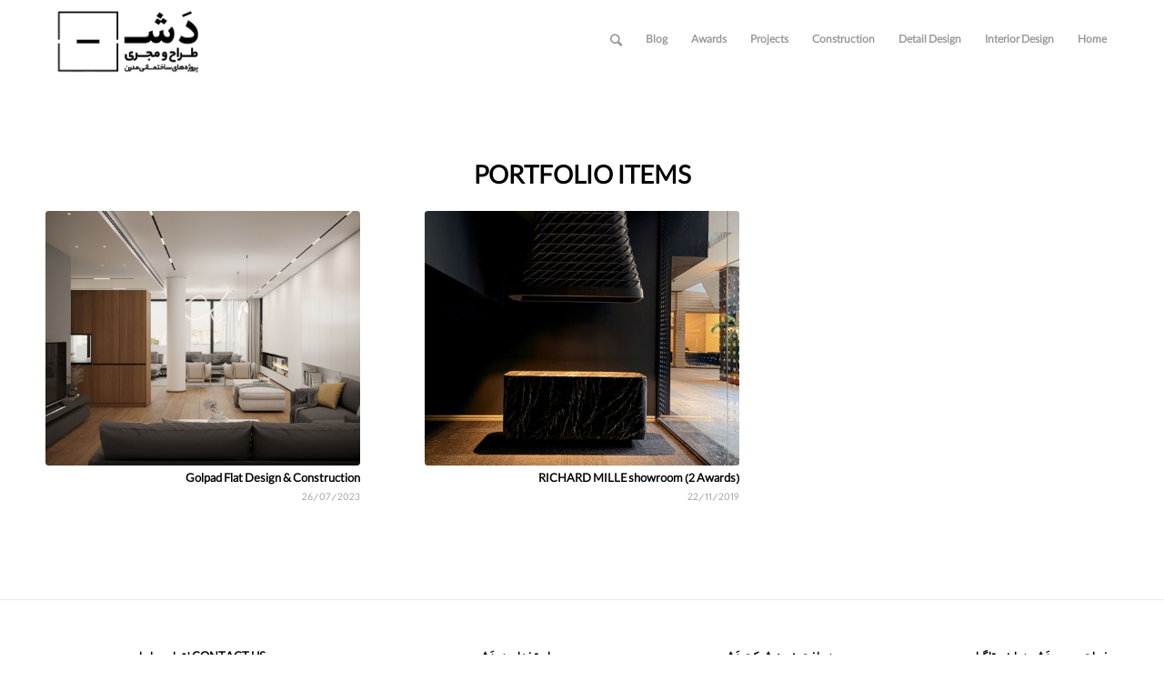

--- FILE ---
content_type: text/css; charset=UTF-8
request_url: https://www.dash.ir/wp-content/cache/min/1/wp-content/themes/enfold/mihanwp.css?ver=1766682602
body_size: 1003
content:
@font-face{font-display:swap;font-family:IRANSans;font-style:normal;font-weight:400;src:url(../../../../../../themes/enfold/fonts/eot/IRANSansWeb.eot);src:url('../../../../../../themes/enfold/fonts/eot/IRANSansWeb.eot?#iefix') format('embedded-opentype'),url(../../../../../../themes/enfold/fonts/woff2/IRANSansWeb.woff2) format('woff2'),url(../../../../../../themes/enfold/fonts/woff/IRANSansWeb.woff) format('woff'),url(../../../../../../themes/enfold/fonts/ttf/IRANSansWeb.ttf) format('truetype')}@font-face{font-display:swap;font-family:'BBadr';src:url('../../../../../../themes/enfold/fonts/BBadr.eot?#') format('eot'),url(../../../../../../themes/enfold/fonts/BBadr.woff) format('woff'),url(../../../../../../themes/enfold/fonts/BBadr.ttf) format('truetype')}@font-face{font-display:swap;font-family:'BBaran';src:url('../../../../../../themes/enfold/fonts/BBaran.eot?#') format('eot'),url(../../../../../../themes/enfold/fonts/BBaran.woff) format('woff'),url(../../../../../../themes/enfold/fonts/BBaran.ttf) format('truetype')}@font-face{font-display:swap;font-family:'BBCNassim';src:url('../../../../../../themes/enfold/fonts/BBCNassim.eot?#') format('eot'),url(../../../../../../themes/enfold/fonts/BBCNassim.woff) format('woff'),url(../../../../../../themes/enfold/fonts/BBCNassim.ttf) format('truetype')}@font-face{font-display:swap;font-family:'BBardiya';src:url('../../../../../../themes/enfold/fonts/BBardiya.eot?#') format('eot'),url(../../../../../../themes/enfold/fonts/BBardiya.woff) format('woff'),url(../../../../../../themes/enfold/fonts/BBardiya.ttf) format('truetype')}@font-face{font-display:swap;font-family:'BCompset';src:url('../../../../../../themes/enfold/fonts/BCompset.eot?#') format('eot'),url(../../../../../../themes/enfold/fonts/BCompset.woff) format('woff'),url(../../../../../../themes/enfold/fonts/BCompset.ttf) format('truetype')}@font-face{font-display:swap;font-family:'BDavat';src:url('../../../../../../themes/enfold/fonts/BDavat.eot?#') format('eot'),url(../../../../../../themes/enfold/fonts/BDavat.woff) format('woff'),url(../../../../../../themes/enfold/fonts/BDavat.ttf) format('truetype')}@font-face{font-display:swap;font-family:'BElham';src:url('../../../../../../themes/enfold/fonts/BElham.eot?#') format('eot'),url(../../../../../../themes/enfold/fonts/BElham.woff) format('woff'),url(../../../../../../themes/enfold/fonts/BElham.ttf) format('truetype')}@font-face{font-display:swap;font-family:'BEsfehanBold';src:url('../../../../../../themes/enfold/fonts/BEsfehanBold.eot?#') format('eot'),url(../../../../../../themes/enfold/fonts/BEsfehanBold.woff) format('woff'),url(../../../../../../themes/enfold/fonts/BEsfehanBold.ttf) format('truetype')}@font-face{font-display:swap;font-family:'BFantezy';src:url('../../../../../../themes/enfold/fonts/BFantezy.eot?#') format('eot'),url(../../../../../../themes/enfold/fonts/BFantezy.woff) format('woff'),url(../../../../../../themes/enfold/fonts/BFantezy.ttf) format('truetype')}@font-face{font-display:swap;font-family:'BFarnaz';src:url('../../../../../../themes/enfold/fonts/BFarnaz.eot?#') format('eot'),url(../../../../../../themes/enfold/fonts/BFarnaz.woff) format('woff'),url(../../../../../../themes/enfold/fonts/BFarnaz.ttf) format('truetype')}@font-face{font-display:swap;font-family:'BFerdosi';src:url('../../../../../../themes/enfold/fonts/BFerdosi.eot?#') format('eot'),url(../../../../../../themes/enfold/fonts/BFerdosi.woff) format('woff'),url(../../../../../../themes/enfold/fonts/BFerdosi.ttf) format('truetype')}@font-face{font-display:swap;font-family:'BHoma';src:url('../../../../../../themes/enfold/fonts/BHoma.eot?#') format('eot'),url(../../../../../../themes/enfold/fonts/BHoma.woff) format('woff'),url(../../../../../../themes/enfold/fonts/BHoma.ttf) format('truetype')}@font-face{font-display:swap;font-family:'BJadidBold';src:url('../../../../../../themes/enfold/fonts/BJadidBold.eot?#') format('eot'),url(../../../../../../themes/enfold/fonts/BJadidBold.woff) format('woff'),url(../../../../../../themes/enfold/fonts/BJadidBold.ttf) format('truetype')}@font-face{font-display:swap;font-family:'BJalal';src:url('../../../../../../themes/enfold/fonts/BJalal.eot?#') format('eot'),url(../../../../../../themes/enfold/fonts/BJalal.woff) format('woff'),url(../../../../../../themes/enfold/fonts/BJalal.ttf) format('truetype')}@font-face{font-display:swap;font-family:'BKoodakBold';src:url('../../../../../../themes/enfold/fonts/BKoodakBold.eot?#') format('eot'),url(../../../../../../themes/enfold/fonts/BKoodakBold.woff) format('woff'),url(../../../../../../themes/enfold/fonts/BKoodakBold.ttf) format('truetype')}@font-face{font-display:swap;font-family:'BKourosh';src:url('../../../../../../themes/enfold/fonts/BKourosh.eot?#') format('eot'),url(../../../../../../themes/enfold/fonts/BKourosh.woff) format('woff'),url(../../../../../../themes/enfold/fonts/BKourosh.ttf) format('truetype')}@font-face{font-display:swap;font-family:'BLotus';src:url('../../../../../../themes/enfold/fonts/BLotus.eot?#') format('eot'),url(../../../../../../themes/enfold/fonts/BLotus.woff) format('woff'),url(../../../../../../themes/enfold/fonts/BLotus.ttf) format('truetype')}@font-face{font-display:swap;font-family:'BMehrBold';src:url('../../../../../../themes/enfold/fonts/BMehrBold.eot?#') format('eot'),url(../../../../../../themes/enfold/fonts/BMehrBold.woff) format('woff'),url(../../../../../../themes/enfold/fonts/BMehrBold.ttf) format('truetype')}@font-face{font-display:swap;font-family:'BMitra';src:url('../../../../../../themes/enfold/fonts/BMitra.eot?#') format('eot'),url(../../../../../../themes/enfold/fonts/BMitra.woff) format('woff'),url(../../../../../../themes/enfold/fonts/BMitra.ttf) format('truetype')}@font-face{font-display:swap;font-family:'BMorvarid';src:url('../../../../../../themes/enfold/fonts/BMorvarid.eot?#') format('eot'),url(../../../../../../themes/enfold/fonts/BMorvarid.woff) format('woff'),url(../../../../../../themes/enfold/fonts/BMorvarid.ttf) format('truetype')}@font-face{font-display:swap;font-family:'BNarm';src:url('../../../../../../themes/enfold/fonts/BNarm.eot?#') format('eot'),url(../../../../../../themes/enfold/fonts/BNarm.woff) format('woff'),url(../../../../../../themes/enfold/fonts/BNarm.ttf) format('truetype')}@font-face{font-display:swap;font-family:'BNasimBold';src:url('../../../../../../themes/enfold/fonts/BNasimBold.eot?#') format('eot'),url(../../../../../../themes/enfold/fonts/BNasimBold.woff) format('woff'),url(../../../../../../themes/enfold/fonts/BNasimBold.ttf) format('truetype')}@font-face{font-display:swap;font-family:'BNazanin';src:url('../../../../../../themes/enfold/fonts/BNazanin.eot?#') format('eot'),url(../../../../../../themes/enfold/fonts/BNazanin.woff) format('woff'),url(../../../../../../themes/enfold/fonts/BNazanin.ttf) format('truetype')}@font-face{font-display:swap;font-family:'BRoya';src:url('../../../../../../themes/enfold/fonts/BRoya.eot?#') format('eot'),url(../../../../../../themes/enfold/fonts/BRoya.woff) format('woff'),url(../../../../../../themes/enfold/fonts/BRoya.ttf) format('truetype')}@font-face{font-display:swap;font-family:'BShiraz';src:url('../../../../../../themes/enfold/fonts/BShiraz.eot?#') format('eot'),url(../../../../../../themes/enfold/fonts/BShiraz.woff) format('woff'),url(../../../../../../themes/enfold/fonts/BShiraz.ttf) format('truetype')}@font-face{font-display:swap;font-family:'BSinaBold';src:url('../../../../../../themes/enfold/fonts/BSinaBold.eot?#') format('eot'),url(../../../../../../themes/enfold/fonts/BSinaBold.woff) format('woff'),url(../../../../../../themes/enfold/fonts/BSinaBold.ttf) format('truetype')}@font-face{font-display:swap;font-family:'BTabassom';src:url('../../../../../../themes/enfold/fonts/BTabassom.eot?#') format('eot'),url(../../../../../../themes/enfold/fonts/BTabassom.woff) format('woff'),url(../../../../../../themes/enfold/fonts/BTabassom.ttf) format('truetype')}@font-face{font-display:swap;font-family:'BTehran';src:url('../../../../../../themes/enfold/fonts/BTehran.eot?#') format('eot'),url(../../../../../../themes/enfold/fonts/BTehran.woff) format('woff'),url(../../../../../../themes/enfold/fonts/BTehran.ttf) format('truetype')}@font-face{font-display:swap;font-family:'BTitrBold';src:url('../../../../../../themes/enfold/fonts/BTitrBold.eot?#') format('eot'),url(../../../../../../themes/enfold/fonts/BTitrBold.woff) format('woff'),url(../../../../../../themes/enfold/fonts/BTitrBold.ttf) format('truetype')}@font-face{font-display:swap;font-family:'BTitrTGEBold';src:url('../../../../../../themes/enfold/fonts/BTitrTGEBold.eot?#') format('eot'),url(../../../../../../themes/enfold/fonts/BTitrTGEBold.woff) format('woff'),url(../../../../../../themes/enfold/fonts/BTitrTGEBold.ttf) format('truetype')}@font-face{font-display:swap;font-family:'BTraffic';src:url('../../../../../../themes/enfold/fonts/BTraffic.eot?#') format('eot'),url(../../../../../../themes/enfold/fonts/BTraffic.woff) format('woff'),url(../../../../../../themes/enfold/fonts/BTraffic.ttf) format('truetype')}@font-face{font-display:swap;font-family:'BVahidBold';src:url('../../../../../../themes/enfold/fonts/BVahidBold.eot?#') format('eot'),url(../../../../../../themes/enfold/fonts/BVahidBold.woff) format('woff'),url(../../../../../../themes/enfold/fonts/BVahidBold.ttf) format('truetype')}@font-face{font-display:swap;font-family:'BYagut';src:url('../../../../../../themes/enfold/fonts/BYagut.eot?#') format('eot'),url(../../../../../../themes/enfold/fonts/BYagut.woff) format('woff'),url(../../../../../../themes/enfold/fonts/BYagut.ttf) format('truetype')}@font-face{font-display:swap;font-family:'BYas';src:url('../../../../../../themes/enfold/fonts/BYas.eot?#') format('eot'),url(../../../../../../themes/enfold/fonts/BYas.woff) format('woff'),url(../../../../../../themes/enfold/fonts/BYas.ttf) format('truetype')}@font-face{font-display:swap;font-family:'BYekan';src:url('../../../../../../themes/enfold/fonts/BYekan.eot?#') format('eot'),url(../../../../../../themes/enfold/fonts/BYekan.woff) format('woff'),url(../../../../../../themes/enfold/fonts/BYekan.ttf) format('truetype')}@font-face{font-display:swap;font-family:'BZar';src:url('../../../../../../themes/enfold/fonts/BZar.eot?#') format('eot'),url(../../../../../../themes/enfold/fonts/BZar.woff) format('woff'),url(../../../../../../themes/enfold/fonts/BZar.ttf) format('truetype')}@font-face{font-display:swap;font-family:'BZiba';src:url('../../../../../../themes/enfold/fonts/BZiba.eot?#') format('eot'),url(../../../../../../themes/enfold/fonts/BZiba.woff) format('woff'),url(../../../../../../themes/enfold/fonts/BZiba.ttf) format('truetype')}@font-face{font-display:swap;font-family:'Casablanca';src:url('../../../../../../themes/enfold/fonts/Casablanca.eot?#') format('eot'),url(../../../../../../themes/enfold/fonts/Casablanca.woff) format('woff'),url(../../../../../../themes/enfold/fonts/Casablanca.ttf) format('truetype')}@font-face{font-display:swap;font-family:'Rezvan';src:url('../../../../../../themes/enfold/fonts/Rezvan.eot?#') format('eot'),url(../../../../../../themes/enfold/fonts/Rezvan.woff) format('woff'),url(../../../../../../themes/enfold/fonts/Rezvan.ttf) format('truetype')}@font-face{font-display:swap;font-family:'Shams';src:url('../../../../../../themes/enfold/fonts/Shams.eot?#') format('eot'),url(../../../../../../themes/enfold/fonts/Shams.woff) format('woff'),url(../../../../../../themes/enfold/fonts/Shams.ttf) format('truetype')}@font-face{font-display:swap;font-family:'Silicon';src:url('../../../../../../themes/enfold/fonts/Silicon.eot?#') format('eot'),url(../../../../../../themes/enfold/fonts/Silicon.woff) format('woff'),url(../../../../../../themes/enfold/fonts/Silicon.ttf) format('truetype')}@font-face{font-display:swap;font-family:'frutiger';src:url('../../../../../../themes/enfold/fonts/frutiger.eot?#') format('eot'),url(../../../../../../themes/enfold/fonts/frutiger.woff) format('woff'),url(../../../../../../themes/enfold/fonts/frutiger.ttf) format('truetype')}@font-face{font-display:swap;font-family:'Naskh';src:url('../../../../../../themes/enfold/fonts/Naskh.eot?#') format('eot'),url(../../../../../../themes/enfold/fonts/Naskh.woff) format('woff'),url(../../../../../../themes/enfold/fonts/Naskh.ttf) format('truetype')}@font-face{font-display:swap;font-family:'Kufi';src:url('../../../../../../themes/enfold/fonts/Kufi.eot?#') format('eot'),url(../../../../../../themes/enfold/fonts/Kufi.woff) format('woff'),url(../../../../../../themes/enfold/fonts/Kufi.ttf) format('truetype')}@font-face{font-display:swap;font-family:'Abasan';src:url('../../../../../../themes/enfold/fonts/Abasan.eot?#') format('eot'),url(../../../../../../themes/enfold/fonts/Abasan.woff) format('woff'),url(../../../../../../themes/enfold/fonts/Abasan.ttf) format('truetype')}@font-face{font-display:swap;font-family:'Afsoon';src:url('../../../../../../themes/enfold/fonts/Afsoon.eot?#') format('eot'),url(../../../../../../themes/enfold/fonts/Afsoon.woff) format('woff'),url(../../../../../../themes/enfold/fonts/Afsoon.ttf) format('truetype')}@font-face{font-display:swap;font-family:'Aref';src:url('../../../../../../themes/enfold/fonts/Aref.eot?#') format('eot'),url(../../../../../../themes/enfold/fonts/Aref.woff) format('woff'),url(../../../../../../themes/enfold/fonts/Aref.ttf) format('truetype')}@font-face{font-display:swap;font-family:'Arshia';src:url('../../../../../../themes/enfold/fonts/Arshia.eot?#') format('eot'),url(../../../../../../themes/enfold/fonts/Arshia.woff) format('woff'),url(../../../../../../themes/enfold/fonts/Arshia.ttf) format('truetype')}@font-face{font-display:swap;font-family:'Ekhlass';src:url('../../../../../../themes/enfold/fonts/Ekhlass.eot?#') format('eot'),url(../../../../../../themes/enfold/fonts/Ekhlass.woff) format('woff'),url(../../../../../../themes/enfold/fonts/Ekhlass.ttf) format('truetype')}@font-face{font-display:swap;font-family:'Talat';src:url('../../../../../../themes/enfold/fonts/Talat.eot?#') format('eot'),url(../../../../../../themes/enfold/fonts/Talat.woff) format('woff'),url(../../../../../../themes/enfold/fonts/Talat.ttf) format('truetype')}@font-face{font-display:swap;font-family:'TitrDF';src:url('../../../../../../themes/enfold/fonts/TitrDF.eot?#') format('eot'),url(../../../../../../themes/enfold/fonts/TitrDF.woff) format('woff'),url(../../../../../../themes/enfold/fonts/TitrDF.ttf) format('truetype')}@font-face{font-display:swap;font-family:'BeirutLtX3';src:url('../../../../../../themes/enfold/fonts/BeirutLtX3.eot?#') format('eot'),url(../../../../../../themes/enfold/fonts/BeirutLtX3.woff) format('woff'),url(../../../../../../themes/enfold/fonts/BeirutLtX3.ttf) format('truetype')}@font-face{font-display:swap;font-family:'FarsiSimple';src:url('../../../../../../themes/enfold/fonts/FarsiSimple.eot?#') format('eot'),url(../../../../../../themes/enfold/fonts/FarsiSimple.woff) format('woff'),url(../../../../../../themes/enfold/fonts/FarsiSimple.ttf) format('truetype')}@font-face{font-display:swap;font-family:'HeritageTwo';src:url('../../../../../../themes/enfold/fonts/HeritageTwo.eot?#') format('eot'),url(../../../../../../themes/enfold/fonts/HeritageTwo.woff) format('woff'),url(../../../../../../themes/enfold/fonts/HeritageTwo.ttf) format('truetype')}@font-face{font-display:swap;font-family:'LinerScreen';src:url('../../../../../../themes/enfold/fonts/LinerScreen.eot?#') format('eot'),url(../../../../../../themes/enfold/fonts/LinerScreen.woff) format('woff'),url(../../../../../../themes/enfold/fonts/LinerScreen.ttf) format('truetype')}@font-face{font-display:swap;font-family:'ThameenDemi';src:url('../../../../../../themes/enfold/fonts/ThameenDemi.eot?#') format('eot'),url(../../../../../../themes/enfold/fonts/ThameenDemi.woff) format('woff'),url(../../../../../../themes/enfold/fonts/ThameenDemi.ttf) format('truetype')}@font-face{font-display:swap;font-family:'TunisiaBold';src:url('../../../../../../themes/enfold/fonts/TunisiaBold.eot?#') format('eot'),url(../../../../../../themes/enfold/fonts/TunisiaBold.woff) format('woff'),url(../../../../../../themes/enfold/fonts/TunisiaBold.ttf) format('truetype')}@font-face{font-display:swap;font-family:'TVBold';src:url('../../../../../../themes/enfold/fonts/TVBold.eot?#') format('eot'),url(../../../../../../themes/enfold/fonts/TVBold.woff) format('woff'),url(../../../../../../themes/enfold/fonts/TVBold.ttf) format('truetype')}@font-face{font-display:swap;font-family:'Flow';src:url('../../../../../../themes/enfold/fonts/Flow.eot?#') format('eot'),url(../../../../../../themes/enfold/fonts/Flow.woff) format('woff'),url(../../../../../../themes/enfold/fonts/Flow.ttf) format('truetype')}@font-face{font-display:swap;font-family:'FlowBold';src:url('../../../../../../themes/enfold/fonts/FlowBold.eot?#') format('eot'),url(../../../../../../themes/enfold/fonts/FlowBold.woff) format('woff'),url(../../../../../../themes/enfold/fonts/FlowBold.ttf) format('truetype')}@font-face{font-display:swap;font-family:'TwoBold';src:url('../../../../../../themes/enfold/fonts/TwoBold.eot?#') format('eot'),url(../../../../../../themes/enfold/fonts/TwoBold.woff) format('woff'),url(../../../../../../themes/enfold/fonts/TwoBold.ttf) format('truetype')}@font-face{font-display:swap;font-family:'TwoLight';src:url('../../../../../../themes/enfold/fonts/TwoLight.eot?#') format('eot'),url(../../../../../../themes/enfold/fonts/TwoLight.woff) format('woff'),url(../../../../../../themes/enfold/fonts/TwoLight.ttf) format('truetype')}@font-face{font-display:swap;font-family:'TwoMedium';src:url('../../../../../../themes/enfold/fonts/TwoMedium.eot?#') format('eot'),url(../../../../../../themes/enfold/fonts/TwoMedium.woff) format('woff'),url(../../../../../../themes/enfold/fonts/TwoMedium.ttf) format('truetype')}